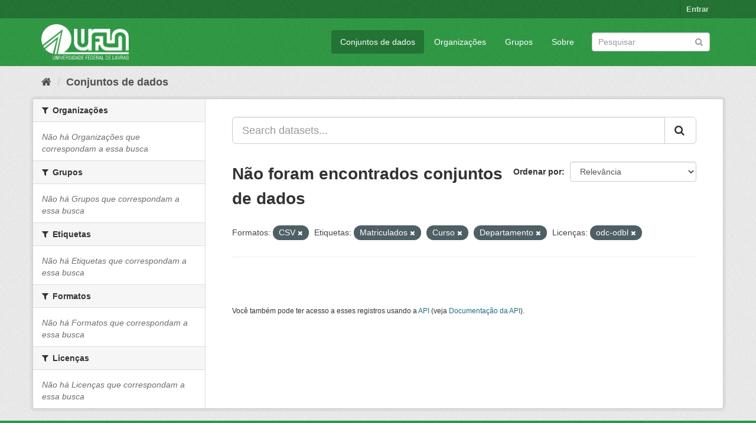

--- FILE ---
content_type: text/html; charset=utf-8
request_url: https://dados.ufla.br/dataset/?res_format=CSV&tags=Matriculados&tags=Curso&tags=Departamento&license_id=odc-odbl
body_size: 4984
content:
<!DOCTYPE html>
<!--[if IE 9]> <html lang="pt_BR" class="ie9"> <![endif]-->
<!--[if gt IE 8]><!--> <html lang="pt_BR"> <!--<![endif]-->
  <head>
    <meta charset="utf-8" />
      <meta name="generator" content="ckan 2.9.0" />
      <meta name="viewport" content="width=device-width, initial-scale=1.0">
    <title>Conjunto de dados - Dados Abertos UFLA</title>

    
    
    <link rel="shortcut icon" href="/base/images/ufla.png" />
    
    
        
<!-- Snippet googleanalytics/snippets/googleanalytics_header.html start -->
<script type="text/javascript">
  (function(i,s,o,g,r,a,m){i['GoogleAnalyticsObject']=r;i[r]=i[r]||function(){
  (i[r].q=i[r].q||[]).push(arguments)},i[r].l=1*new Date();a=s.createElement(o),
  m=s.getElementsByTagName(o)[0];a.async=1;a.src=g;m.parentNode.insertBefore(a,m)
  })(window,document,'script','//www.google-analytics.com/analytics.js','ga');

  ga('create', 'UA-176698675-1', 'auto', {});
     
  ga('set', 'anonymizeIp', true);
  ga('send', 'pageview');
</script>
<!-- Snippet googleanalytics/snippets/googleanalytics_header.html end -->

    

      
      
      
      
    

    
      
      
    

    
    <link href="/webassets/base/98bf0889_green.css" rel="stylesheet"/>
    
  </head>

  
  <body data-site-root="https://dados.ufla.br/" data-locale-root="https://dados.ufla.br/" >

    
    <div class="hide"><a href="#content">Pular para o conteúdo</a></div>
  

  
     
<div class="account-masthead">
  <div class="container">
     
    <nav class="account not-authed" aria-label="Account">
      <ul class="list-unstyled">
        
        <li><a href="/user/login">Entrar</a></li>
         
      </ul>
    </nav>
     
  </div>
</div>

<header class="navbar navbar-static-top masthead">
    
  <div class="container">
    <div class="navbar-right">
      <button data-target="#main-navigation-toggle" data-toggle="collapse" class="navbar-toggle collapsed" type="button">
        <span class="fa fa-bars"></span>
      </button>
    </div>
    <hgroup class="header-image navbar-left">
       
      <a class="logo" href="/"><img src="https://dados.ufla.br/uploads/admin/2020-10-21-184625.673410logo-branco-4.png" alt="Dados Abertos UFLA" title="Dados Abertos UFLA" /></a>
       
    </hgroup>

    <div class="collapse navbar-collapse" id="main-navigation-toggle">
      
      <nav class="section navigation">
        <ul class="nav nav-pills">
            
		<li class="active"><a href="/dataset/">Conjuntos de dados</a></li><li><a href="/organization/">Organizações</a></li><li><a href="/group/">Grupos</a></li><li><a href="/about">Sobre</a></li>
	    
        </ul>
      </nav>
       
      <form class="section site-search simple-input" action="/dataset/" method="get">
        <div class="field">
          <label for="field-sitewide-search">Buscar conjunto de dados</label>
          <input id="field-sitewide-search" type="text" class="form-control" name="q" placeholder="Pesquisar" aria-label="Search datasets"/>
          <button class="btn-search" type="submit" aria-label="Submit"><i class="fa fa-search"></i></button>
        </div>
      </form>
      
    </div>
  </div>
</header>

  
    <div class="main">
      <div id="content" class="container">
        
          
            <div class="flash-messages">
              
                
              
            </div>
          

          
            <div class="toolbar" role="navigation" aria-label="Breadcrumb">
              
                
                  <ol class="breadcrumb">
                    
<!-- Snippet snippets/home_breadcrumb_item.html start -->

<li class="home"><a href="/" aria-label="Início"><i class="fa fa-home"></i><span> Início</span></a></li>
<!-- Snippet snippets/home_breadcrumb_item.html end -->

                    
  <li class="active"><a href="/dataset/">Conjuntos de dados</a></li>

                  </ol>
                
              
            </div>
          

          <div class="row wrapper">
            
            
            

            
              <aside class="secondary col-sm-3">
                
                
  <div class="filters">
    <div>
      
        
<!-- Snippet snippets/facet_list.html start -->


    
    
	
	    
	    
		<section class="module module-narrow module-shallow">
		    
			<h2 class="module-heading">
			    <i class="fa fa-filter"></i>
			    
			    Organizações
			</h2>
		    
		    
			
			    
				<p class="module-content empty">Não há Organizações que correspondam a essa busca</p>
			    
			
		    
		</section>
	    
	
    

<!-- Snippet snippets/facet_list.html end -->

      
        
<!-- Snippet snippets/facet_list.html start -->


    
    
	
	    
	    
		<section class="module module-narrow module-shallow">
		    
			<h2 class="module-heading">
			    <i class="fa fa-filter"></i>
			    
			    Grupos
			</h2>
		    
		    
			
			    
				<p class="module-content empty">Não há Grupos que correspondam a essa busca</p>
			    
			
		    
		</section>
	    
	
    

<!-- Snippet snippets/facet_list.html end -->

      
        
<!-- Snippet snippets/facet_list.html start -->


    
    
	
	    
	    
		<section class="module module-narrow module-shallow">
		    
			<h2 class="module-heading">
			    <i class="fa fa-filter"></i>
			    
			    Etiquetas
			</h2>
		    
		    
			
			    
				<p class="module-content empty">Não há Etiquetas que correspondam a essa busca</p>
			    
			
		    
		</section>
	    
	
    

<!-- Snippet snippets/facet_list.html end -->

      
        
<!-- Snippet snippets/facet_list.html start -->


    
    
	
	    
	    
		<section class="module module-narrow module-shallow">
		    
			<h2 class="module-heading">
			    <i class="fa fa-filter"></i>
			    
			    Formatos
			</h2>
		    
		    
			
			    
				<p class="module-content empty">Não há Formatos que correspondam a essa busca</p>
			    
			
		    
		</section>
	    
	
    

<!-- Snippet snippets/facet_list.html end -->

      
        
<!-- Snippet snippets/facet_list.html start -->


    
    
	
	    
	    
		<section class="module module-narrow module-shallow">
		    
			<h2 class="module-heading">
			    <i class="fa fa-filter"></i>
			    
			    Licenças
			</h2>
		    
		    
			
			    
				<p class="module-content empty">Não há Licenças que correspondam a essa busca</p>
			    
			
		    
		</section>
	    
	
    

<!-- Snippet snippets/facet_list.html end -->

      
    </div>
    <a class="close no-text hide-filters"><i class="fa fa-times-circle"></i><span class="text">close</span></a>
  </div>

              </aside>
            

            
              <div class="primary col-sm-9 col-xs-12" role="main">
                
                
  <section class="module">
    <div class="module-content">
      
        
      
      
        
        
        
<!-- Snippet snippets/search_form.html start -->








<form id="dataset-search-form" class="search-form" method="get" data-module="select-switch">

  
    <div class="input-group search-input-group">
      <input aria-label="Search datasets..." id="field-giant-search" type="text" class="form-control input-lg" name="q" value="" autocomplete="off" placeholder="Search datasets...">
      
      <span class="input-group-btn">
        <button class="btn btn-default btn-lg" type="submit" value="search" aria-label="Submit">
          <i class="fa fa-search"></i>
        </button>
      </span>
      
    </div>
  

  
    <span>
  
  

  
  
  
  <input type="hidden" name="res_format" value="CSV" />
  
  
  
  
  
  <input type="hidden" name="tags" value="Matriculados" />
  
  
  
  
  
  <input type="hidden" name="tags" value="Curso" />
  
  
  
  
  
  <input type="hidden" name="tags" value="Departamento" />
  
  
  
  
  
  <input type="hidden" name="license_id" value="odc-odbl" />
  
  
  
  </span>
  

  
    
      <div class="form-select form-group control-order-by">
        <label for="field-order-by">Ordenar por</label>
        <select id="field-order-by" name="sort" class="form-control">
          
            
              <option value="score desc, metadata_modified desc" selected="selected">Relevância</option>
            
          
            
              <option value="title_string asc">Nome Crescente</option>
            
          
            
              <option value="title_string desc">Nome Descrescente</option>
            
          
            
              <option value="metadata_modified desc">Modificada pela última vez</option>
            
          
            
          
        </select>
        
        <button class="btn btn-default js-hide" type="submit">Ir</button>
        
      </div>
    
  

  
    
      <h1>
<!-- Snippet snippets/search_result_text.html start -->


  
  
  
  

Não foram encontrados conjuntos de dados
<!-- Snippet snippets/search_result_text.html end -->
</h1>
    
  

  
    
      <p class="filter-list">
        
          
          <span class="facet">Formatos:</span>
          
            <span class="filtered pill">CSV
              <a href="/dataset/?tags=Matriculados&amp;tags=Curso&amp;tags=Departamento&amp;license_id=odc-odbl" class="remove" title="Remover"><i class="fa fa-times"></i></a>
            </span>
          
        
          
          <span class="facet">Etiquetas:</span>
          
            <span class="filtered pill">Matriculados
              <a href="/dataset/?res_format=CSV&amp;tags=Curso&amp;tags=Departamento&amp;license_id=odc-odbl" class="remove" title="Remover"><i class="fa fa-times"></i></a>
            </span>
          
            <span class="filtered pill">Curso
              <a href="/dataset/?res_format=CSV&amp;tags=Matriculados&amp;tags=Departamento&amp;license_id=odc-odbl" class="remove" title="Remover"><i class="fa fa-times"></i></a>
            </span>
          
            <span class="filtered pill">Departamento
              <a href="/dataset/?res_format=CSV&amp;tags=Matriculados&amp;tags=Curso&amp;license_id=odc-odbl" class="remove" title="Remover"><i class="fa fa-times"></i></a>
            </span>
          
        
          
          <span class="facet">Licenças:</span>
          
            <span class="filtered pill">odc-odbl
              <a href="/dataset/?res_format=CSV&amp;tags=Matriculados&amp;tags=Curso&amp;tags=Departamento" class="remove" title="Remover"><i class="fa fa-times"></i></a>
            </span>
          
        
      </p>
      <a class="show-filters btn btn-default">Filtrar Resultados</a>
    
  

</form>




<!-- Snippet snippets/search_form.html end -->

      
      
        
<!-- Snippet snippets/package_list.html start -->


  

<!-- Snippet snippets/package_list.html end -->

      
    </div>

    
      
    
  </section>

  
    <section class="module">
      <div class="module-content">
        
          <small>
            
            
            
           Você também pode ter acesso a esses registros usando a <a href="/api/3">API</a> (veja <a href="http://docs.ckan.org/en/2.9/api/">Documentação da API</a>). 
          </small>
        
      </div>
    </section>
  

              </div>
            
          </div>
        
      </div>
    </div>
  
    <footer class="site-footer">
  <div class="container">
    
    <div class="row">
      <div class="col-md-8 footer-links">
        
          <ul class="list-unstyled">
            
              <li><a href="/about">Sobre Dados Abertos UFLA</a></li>
            
          </ul>
          <ul class="list-unstyled">
            
              
              <li><a href="http://docs.ckan.org/en/2.9/api/">API do CKAN</a></li>
              <li><a href="http://www.ckan.org/">Associação CKAN</a></li>
              <li><a href="http://www.opendefinition.org/okd/"><img src="/base/images/od_80x15_blue.png" alt="Open Data"></a></li>
            
          </ul>
        
      </div>
      <div class="col-md-4 attribution">
        
          <p><strong>Impulsionado por</strong> <a class="hide-text ckan-footer-logo" href="http://ckan.org">CKAN</a></p>
        
        
          
<!-- Snippet snippets/language_selector.html start -->

<form class="form-inline form-select lang-select" action="/util/redirect" data-module="select-switch" method="POST">
  <label for="field-lang-select">Idioma</label>
  <select id="field-lang-select" name="url" data-module="autocomplete" data-module-dropdown-class="lang-dropdown" data-module-container-class="lang-container">
    
      <option value="/pt_BR/dataset/?res_format=CSV&amp;tags=Matriculados&amp;tags=Curso&amp;tags=Departamento&amp;license_id=odc-odbl" selected="selected">
        português (Brasil)
      </option>
    
      <option value="/en/dataset/?res_format=CSV&amp;tags=Matriculados&amp;tags=Curso&amp;tags=Departamento&amp;license_id=odc-odbl" >
        English
      </option>
    
      <option value="/ja/dataset/?res_format=CSV&amp;tags=Matriculados&amp;tags=Curso&amp;tags=Departamento&amp;license_id=odc-odbl" >
        日本語
      </option>
    
      <option value="/it/dataset/?res_format=CSV&amp;tags=Matriculados&amp;tags=Curso&amp;tags=Departamento&amp;license_id=odc-odbl" >
        italiano
      </option>
    
      <option value="/cs_CZ/dataset/?res_format=CSV&amp;tags=Matriculados&amp;tags=Curso&amp;tags=Departamento&amp;license_id=odc-odbl" >
        čeština (Česko)
      </option>
    
      <option value="/ca/dataset/?res_format=CSV&amp;tags=Matriculados&amp;tags=Curso&amp;tags=Departamento&amp;license_id=odc-odbl" >
        català
      </option>
    
      <option value="/es/dataset/?res_format=CSV&amp;tags=Matriculados&amp;tags=Curso&amp;tags=Departamento&amp;license_id=odc-odbl" >
        español
      </option>
    
      <option value="/fr/dataset/?res_format=CSV&amp;tags=Matriculados&amp;tags=Curso&amp;tags=Departamento&amp;license_id=odc-odbl" >
        français
      </option>
    
      <option value="/el/dataset/?res_format=CSV&amp;tags=Matriculados&amp;tags=Curso&amp;tags=Departamento&amp;license_id=odc-odbl" >
        Ελληνικά
      </option>
    
      <option value="/sv/dataset/?res_format=CSV&amp;tags=Matriculados&amp;tags=Curso&amp;tags=Departamento&amp;license_id=odc-odbl" >
        svenska
      </option>
    
      <option value="/sr/dataset/?res_format=CSV&amp;tags=Matriculados&amp;tags=Curso&amp;tags=Departamento&amp;license_id=odc-odbl" >
        српски
      </option>
    
      <option value="/no/dataset/?res_format=CSV&amp;tags=Matriculados&amp;tags=Curso&amp;tags=Departamento&amp;license_id=odc-odbl" >
        norsk bokmål (Norge)
      </option>
    
      <option value="/sk/dataset/?res_format=CSV&amp;tags=Matriculados&amp;tags=Curso&amp;tags=Departamento&amp;license_id=odc-odbl" >
        slovenčina
      </option>
    
      <option value="/fi/dataset/?res_format=CSV&amp;tags=Matriculados&amp;tags=Curso&amp;tags=Departamento&amp;license_id=odc-odbl" >
        suomi
      </option>
    
      <option value="/ru/dataset/?res_format=CSV&amp;tags=Matriculados&amp;tags=Curso&amp;tags=Departamento&amp;license_id=odc-odbl" >
        русский
      </option>
    
      <option value="/de/dataset/?res_format=CSV&amp;tags=Matriculados&amp;tags=Curso&amp;tags=Departamento&amp;license_id=odc-odbl" >
        Deutsch
      </option>
    
      <option value="/pl/dataset/?res_format=CSV&amp;tags=Matriculados&amp;tags=Curso&amp;tags=Departamento&amp;license_id=odc-odbl" >
        polski
      </option>
    
      <option value="/nl/dataset/?res_format=CSV&amp;tags=Matriculados&amp;tags=Curso&amp;tags=Departamento&amp;license_id=odc-odbl" >
        Nederlands
      </option>
    
      <option value="/bg/dataset/?res_format=CSV&amp;tags=Matriculados&amp;tags=Curso&amp;tags=Departamento&amp;license_id=odc-odbl" >
        български
      </option>
    
      <option value="/ko_KR/dataset/?res_format=CSV&amp;tags=Matriculados&amp;tags=Curso&amp;tags=Departamento&amp;license_id=odc-odbl" >
        한국어 (대한민국)
      </option>
    
      <option value="/hu/dataset/?res_format=CSV&amp;tags=Matriculados&amp;tags=Curso&amp;tags=Departamento&amp;license_id=odc-odbl" >
        magyar
      </option>
    
      <option value="/sl/dataset/?res_format=CSV&amp;tags=Matriculados&amp;tags=Curso&amp;tags=Departamento&amp;license_id=odc-odbl" >
        slovenščina
      </option>
    
      <option value="/lv/dataset/?res_format=CSV&amp;tags=Matriculados&amp;tags=Curso&amp;tags=Departamento&amp;license_id=odc-odbl" >
        latviešu
      </option>
    
      <option value="/th/dataset/?res_format=CSV&amp;tags=Matriculados&amp;tags=Curso&amp;tags=Departamento&amp;license_id=odc-odbl" >
        ไทย
      </option>
    
      <option value="/uk/dataset/?res_format=CSV&amp;tags=Matriculados&amp;tags=Curso&amp;tags=Departamento&amp;license_id=odc-odbl" >
        українська
      </option>
    
      <option value="/id/dataset/?res_format=CSV&amp;tags=Matriculados&amp;tags=Curso&amp;tags=Departamento&amp;license_id=odc-odbl" >
        Indonesia
      </option>
    
      <option value="/fa_IR/dataset/?res_format=CSV&amp;tags=Matriculados&amp;tags=Curso&amp;tags=Departamento&amp;license_id=odc-odbl" >
        فارسی (ایران)
      </option>
    
      <option value="/he/dataset/?res_format=CSV&amp;tags=Matriculados&amp;tags=Curso&amp;tags=Departamento&amp;license_id=odc-odbl" >
        עברית
      </option>
    
      <option value="/sr_Latn/dataset/?res_format=CSV&amp;tags=Matriculados&amp;tags=Curso&amp;tags=Departamento&amp;license_id=odc-odbl" >
        srpski (latinica)
      </option>
    
      <option value="/en_AU/dataset/?res_format=CSV&amp;tags=Matriculados&amp;tags=Curso&amp;tags=Departamento&amp;license_id=odc-odbl" >
        English (Australia)
      </option>
    
      <option value="/km/dataset/?res_format=CSV&amp;tags=Matriculados&amp;tags=Curso&amp;tags=Departamento&amp;license_id=odc-odbl" >
        ខ្មែរ
      </option>
    
      <option value="/am/dataset/?res_format=CSV&amp;tags=Matriculados&amp;tags=Curso&amp;tags=Departamento&amp;license_id=odc-odbl" >
        አማርኛ
      </option>
    
      <option value="/sq/dataset/?res_format=CSV&amp;tags=Matriculados&amp;tags=Curso&amp;tags=Departamento&amp;license_id=odc-odbl" >
        shqip
      </option>
    
      <option value="/da_DK/dataset/?res_format=CSV&amp;tags=Matriculados&amp;tags=Curso&amp;tags=Departamento&amp;license_id=odc-odbl" >
        dansk (Danmark)
      </option>
    
      <option value="/zh_CN/dataset/?res_format=CSV&amp;tags=Matriculados&amp;tags=Curso&amp;tags=Departamento&amp;license_id=odc-odbl" >
        中文 (简体, 中国)
      </option>
    
      <option value="/vi/dataset/?res_format=CSV&amp;tags=Matriculados&amp;tags=Curso&amp;tags=Departamento&amp;license_id=odc-odbl" >
        Tiếng Việt
      </option>
    
      <option value="/pt_PT/dataset/?res_format=CSV&amp;tags=Matriculados&amp;tags=Curso&amp;tags=Departamento&amp;license_id=odc-odbl" >
        português (Portugal)
      </option>
    
      <option value="/mn_MN/dataset/?res_format=CSV&amp;tags=Matriculados&amp;tags=Curso&amp;tags=Departamento&amp;license_id=odc-odbl" >
        монгол (Монгол)
      </option>
    
      <option value="/ro/dataset/?res_format=CSV&amp;tags=Matriculados&amp;tags=Curso&amp;tags=Departamento&amp;license_id=odc-odbl" >
        română
      </option>
    
      <option value="/gl/dataset/?res_format=CSV&amp;tags=Matriculados&amp;tags=Curso&amp;tags=Departamento&amp;license_id=odc-odbl" >
        galego
      </option>
    
      <option value="/tr/dataset/?res_format=CSV&amp;tags=Matriculados&amp;tags=Curso&amp;tags=Departamento&amp;license_id=odc-odbl" >
        Türkçe
      </option>
    
      <option value="/lt/dataset/?res_format=CSV&amp;tags=Matriculados&amp;tags=Curso&amp;tags=Departamento&amp;license_id=odc-odbl" >
        lietuvių
      </option>
    
      <option value="/tl/dataset/?res_format=CSV&amp;tags=Matriculados&amp;tags=Curso&amp;tags=Departamento&amp;license_id=odc-odbl" >
        Filipino (Pilipinas)
      </option>
    
      <option value="/ne/dataset/?res_format=CSV&amp;tags=Matriculados&amp;tags=Curso&amp;tags=Departamento&amp;license_id=odc-odbl" >
        नेपाली
      </option>
    
      <option value="/zh_TW/dataset/?res_format=CSV&amp;tags=Matriculados&amp;tags=Curso&amp;tags=Departamento&amp;license_id=odc-odbl" >
        中文 (繁體, 台灣)
      </option>
    
      <option value="/ar/dataset/?res_format=CSV&amp;tags=Matriculados&amp;tags=Curso&amp;tags=Departamento&amp;license_id=odc-odbl" >
        العربية
      </option>
    
      <option value="/uk_UA/dataset/?res_format=CSV&amp;tags=Matriculados&amp;tags=Curso&amp;tags=Departamento&amp;license_id=odc-odbl" >
        українська (Україна)
      </option>
    
      <option value="/es_AR/dataset/?res_format=CSV&amp;tags=Matriculados&amp;tags=Curso&amp;tags=Departamento&amp;license_id=odc-odbl" >
        español (Argentina)
      </option>
    
      <option value="/is/dataset/?res_format=CSV&amp;tags=Matriculados&amp;tags=Curso&amp;tags=Departamento&amp;license_id=odc-odbl" >
        íslenska
      </option>
    
      <option value="/mk/dataset/?res_format=CSV&amp;tags=Matriculados&amp;tags=Curso&amp;tags=Departamento&amp;license_id=odc-odbl" >
        македонски
      </option>
    
      <option value="/hr/dataset/?res_format=CSV&amp;tags=Matriculados&amp;tags=Curso&amp;tags=Departamento&amp;license_id=odc-odbl" >
        hrvatski
      </option>
    
      <option value="/eu/dataset/?res_format=CSV&amp;tags=Matriculados&amp;tags=Curso&amp;tags=Departamento&amp;license_id=odc-odbl" >
        euskara
      </option>
    
  </select>
  <button class="btn btn-default js-hide" type="submit">Ir</button>
</form>
<!-- Snippet snippets/language_selector.html end -->

        
      </div>
    </div>
    
  </div>

  
    
  
</footer>
  
  
  
  
  
    
    
    
        
        
        <div class="js-hide" data-module="google-analytics"
             data-module-googleanalytics_resource_prefix="">
        </div>
    


      

    
    
    <link href="/webassets/vendor/f3b8236b_select2.css" rel="stylesheet"/>
<link href="/webassets/vendor/0b01aef1_font-awesome.css" rel="stylesheet"/>
    <script src="/webassets/vendor/d8ae4bed_jquery.js" type="text/javascript"></script>
<script src="/webassets/vendor/ab26884f_vendor.js" type="text/javascript"></script>
<script src="/webassets/vendor/580fa18d_bootstrap.js" type="text/javascript"></script>
<script src="/webassets/base/5f5a82bb_main.js" type="text/javascript"></script>
<script src="/webassets/base/b836e8ea_ckan.js" type="text/javascript"></script>
<script src="/webassets/ckanext-googleanalytics/event_tracking.js?2cf0c834" type="text/javascript"></script>
  </body>
</html>